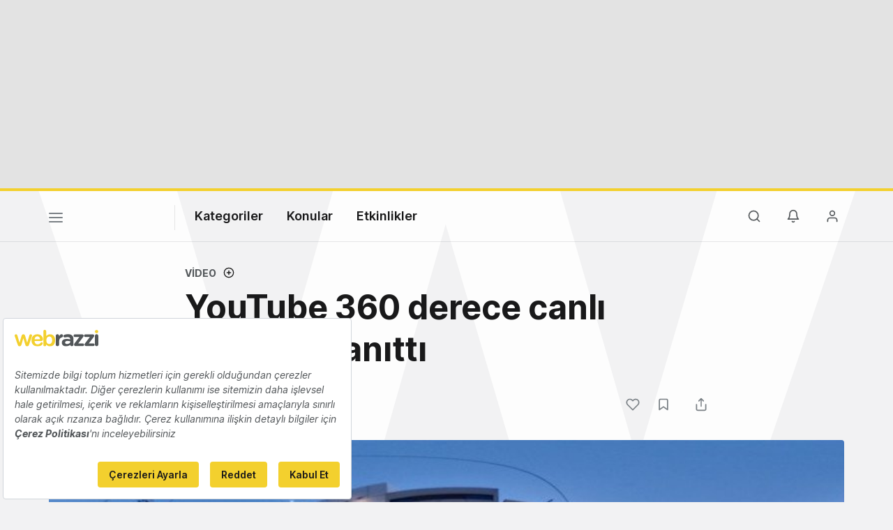

--- FILE ---
content_type: text/html; charset=UTF-8
request_url: https://webrazzi.com/2016/04/19/youtube-360-derece-canli-yayinlari-tanitti/
body_size: 16032
content:
<!doctype html>
<html lang="tr-TR" prefix="og: http://ogp.me/ns#">
<head>
            <script src=https://bundles.efilli.com/webrazzi.com.prod.js ></script>
        <meta charset="UTF-8"/>
    <meta name="viewport" content="width=device-width, initial-scale=1">
    <meta name="apple-mobile-web-app-capable" content="yes">
    <meta name="apple-touch-fullscreen" content="yes">
    <meta name="HandheldFriendly" content="True">
    <meta name="apple-itunes-app" content="app-id=435721671, app-argument=https://apps.apple.com/us/app/webrazzi/id435721671">
    <title>YouTube 360 derece canlı yayınları tanıttı - Webrazzi</title>
    <meta name="description" content="Yaklaşık bir yıl önce 360 derece videoları desteklemeye başlayan YouTube, bu özelliği canlı…" />
    <link rel="apple-touch-icon" sizes="180x180" href="/v8/apple-touch-icon.png">
    <link rel="icon" type="image/png" sizes="32x32" href="/v8/favicon-32x32.png">
    <link rel="icon" type="image/png" sizes="16x16" href="/v8/favicon-16x16.png">
    <link rel="icon" type="image/png" sizes="192x192" href="/v8/favicon-192x192.png">
    <link rel="mask-icon" href="/v8/safari-pinned-tab.svg" color="#e2bd10">
    <meta name="msapplication-TileColor" content="#ffffff">
    <meta name="theme-color" content="#ffffff">
    <meta property="og:locale" content="tr_TR"/>
    <meta property="og:type" content="website"/>
    <meta property="og:title" content="YouTube 360 derece canlı yayınları tanıttı"/>
    <meta property="og:description" content="Yaklaşık bir yıl önce 360 derece videoları desteklemeye başlayan YouTube, bu özelliği canlı…"/>
    <meta property="og:url" content="https://webrazzi.com/2016/04/19/youtube-360-derece-canli-yayinlari-tanitti/"/>
    <meta property="og:site_name" content="Webrazzi"/>
    <meta property="article:publisher" content="https://www.facebook.com/webrazzi/"/>
    <meta property="fb:app_id" content="1065800733535211"/>
                <meta property="article:tag" content="Youtube"/>
            <meta property="article:tag" content="Videostitch"/>
            <meta property="article:tag" content="Google Cardboard"/>
            <meta property="article:section" content="Video"/>
    <meta property="article:published_time" content="2016-04-19T14:24:41.000000+00:00"/>
    <meta property="article:modified_time" content="2023-02-20T16:17:50.000000+00:00"/>
    <meta property="og:updated_time" content="2023-02-20T16:17:50.000000+00:00"/>
    <meta property="og:image" content="https://cdn.webrazzi.com/uploads/2016/04/youtube-360-700x412.jpg"/>
    <meta property="og:image:secure_url" content="https://cdn.webrazzi.com/uploads/2016/04/youtube-360-700x412.jpg"/>
    <meta property="og:image:width" content="800"/>
    <meta property="og:image:height" content="440"/>
    <meta name="twitter:image" content="https://cdn.webrazzi.com/uploads/2016/04/youtube-360-700x412.jpg"/>
    <meta name="twitter:card" content="summary_large_image"/>
    <meta name="twitter:description" content="Yaklaşık bir yıl önce 360 derece videoları desteklemeye başlayan YouTube, bu özelliği canlı…"/>
    <meta name="twitter:title" content="YouTube 360 derece canlı yayınları tanıttı"/>
    <meta name="twitter:site" content="@webrazzi"/>
    <meta name="twitter:creator" content="@webrazzi"/>
    <meta name="csrf-token" content="3iCY6ClCvLqW8vNIcYUQrTsBGTu1aNkNWxTe9Hhv">
    <link rel="canonical" href="https://webrazzi.com/2016/04/19/youtube-360-derece-canli-yayinlari-tanitti/" />
            <link rel="sitemap" type="application/xml" title="Sitemap" href="https://webrazzi.com/sitemap/index.xml" />
        <link rel="dns-prefetch" href="https://securepubads.g.doubleclick.net">
        <link rel="dns-prefetch" href="https://storage.googleapis.com">
        <link rel="dns-prefetch" href="https://www.facebook.com">
        <link rel="dns-prefetch" href="https://www.googletagmanager.com">
        <link rel="dns-prefetch" href="https://connect.facebook.net">
        <link rel="manifest" href="/manifest.json">
    <script async src="https://securepubads.g.doubleclick.net/tag/js/gpt.js"></script>
    <link rel="stylesheet" href="/v8/css/build.min.css?v=2.89" />
    <link rel="stylesheet" href="/v8/css/desktop.min.css?v=1.78" media="(min-width:576px)">
        <script>
        if ('serviceWorker' in navigator) {
            window.addEventListener('load', function() {
                navigator.serviceWorker.register('/sw.js').then(
                function(registration) {},
                function(err) {
                    console.log('ServiceWorker registration failed: ', err);
                });
            });
        }
    </script>
    <script>
        window.gsc=window.gsc||function(){
            (gsc.q=gsc.q||[]).push(arguments)
        };
    </script>
    <script>
        var googletag = googletag || {};
        googletag.cmd = googletag.cmd || [];
        googletag.cmd.push(function() {
            googletag.pubads().collapseEmptyDivs();
            googletag.pubads().enableSingleRequest();
            googletag.enableServices();
        });
    </script>
    <script>window.dataLayer = window.dataLayer || [];</script>
        <script>
        var gtmData = {
            'gadwpAuthor': 'Merve Kara',
            'gadwpCategory': 'Video',
            'gadwpPublicationYear': '2016',
            'gadwpPublicationYearMonth': '201604',
            'gadwpAdvertorial': '0',
            'gadwpBrandSpeak': '0'
        };
        window.dataLayer.push(gtmData);
    </script>
    <script>
        var gtmVisitor = {'segVisitor': 'guest'};
        if (typeof window.ethereum !== 'undefined') {
            gtmVisitor.segMetaMask = 1;
        }
                window.dataLayer.push(gtmVisitor);
    </script>
    <script >(function(w,d,s,l,i){w[l]=w[l]||[];w[l].push({'gtm.start':
            new Date().getTime(),event:'gtm.js'});var f=d.getElementsByTagName(s)[0],
            j=d.createElement(s),dl=l!='dataLayer'?'&l='+l:'';j.async=true;j.src=
            'https://www.googletagmanager.com/gtm.js?id='+i+dl;f.parentNode.insertBefore(j,f);
        })(window,document,'script','dataLayer','GTM-5KQQD2');</script>
    <script src="https://nativespot.com/apijs/v1.js" async></script>
    <script>var NativeAdPub = window.NativeAdPub || [];</script>
        <script type="application/ld+json">{"@context":"http:\/\/schema.org","@type":"WebSite","url":"https:\/\/webrazzi.com","potentialAction":{"@type":"SearchAction","target":"https:\/\/webrazzi.com\/arama\/?q={search_term_string}","query-input":"required name=search_term_string"}}</script>
    <script type="application/ld+json">{"@context":"http:\/\/schema.org","@type":"Organization","sameAs":["https:\/\/www.facebook.com\/webrazzi\/","https:\/\/www.instagram.com\/webrazzi\/","https:\/\/www.linkedin.com\/company\/webrazzi\/","https:\/\/google.com\/+webrazzi","https:\/\/www.youtube.com\/webrazzi","https:\/\/twitter.com\/webrazzi"],"name":"Webrazzi","url":"https:\/\/webrazzi.com","logo":"https:\/\/webrazzi.com\/wp-content\/uploads\/2016\/11\/webrazzi-logo.png"}</script>
                            <script type="application/ld+json">{"@context":"https:\/\/schema.org","@type":"NewsArticle","url":"https:\/\/webrazzi.com\/2016\/04\/19\/youtube-360-derece-canli-yayinlari-tanitti\/","headline":"YouTube 360 derece canlı yayınları tanıttı","mainEntityOfPage":"https:\/\/webrazzi.com\/2016\/04\/19\/youtube-360-derece-canli-yayinlari-tanitti\/","datePublished":"2016-04-19T14:24:41+00:00","dateModified":"2023-02-20T16:17:50+00:00","description":"Yaklaşık bir yıl önce 360 derece videoları desteklemeye başlayan YouTube, bu özelliği canlı yayınlarla birleştiriyor. Resmi YouTube blogundan 360 derece canlı yayınları duyuran YouTube, üç boyutlu ses desteğiyle bu deneyimi bir adım ileri götürüyor.\r\n\r\nÖzellikler, dünya çapında milyonlarca kişi tarafından takip edilen müzik, konser, gösteri ve festival gibi etkinlikleri olduğu yerde göremeyen çoğunluğu hedefliyor. YouTube'un 360 derece canlı yayınının ilk…","articleSection":"Video","articleBody":"Yaklaşık bir yıl önce 360 derece videoları desteklemeye başlayan YouTube, bu özelliği canlı yayınlarla birleştiriyor. Resmi YouTube blogundan 360 derece canlı yayınları duyuran YouTube, üç boyutlu ses desteğiyle bu deneyimi bir adım ileri götürüyor.\r\n\r\nÖzellikler, dünya çapında milyonlarca kişi tarafından takip edilen müzik, konser, gösteri ve festival gibi etkinlikleri olduğu yerde göremeyen çoğunluğu hedefliyor. YouTube'un 360 derece canlı yayınının ilk…","wordCount":233,"timeRequired":"PT2M","author":{"@type":"Person","name":"Merve Kara"},"publisher":{"@type":"Organization","name":"Webrazzi","logo":{"@type":"ImageObject","url":"https:\/\/cdn.webrazzi.com\/uploads\/2014\/05\/webrazzi-logo.png","width":220,"height":55}},"thumbnailUrl":"https:\/\/cdn.webrazzi.com\/uploads\/2016\/04\/youtube-360-700x412.jpg","image":{"@type":"ImageObject","url":"https:\/\/cdn.webrazzi.com\/uploads\/2016\/04\/youtube-360-700x412.jpg","width":800,"height":440}}</script>
                    
    <script>
        window.lazySizesConfig = window.lazySizesConfig || {};
        if (navigator.onLine !== true) {
            window.lazySizesConfig.init = false;
        }
    </script>
    <script async src="/v8/js/libs/jquery.lazy.min.js"></script>
    <script>
      (function (m, c, g, connect) {
        var s = m.createElement(c);
        s.type = g;
        s.async = true;
        s.src = connect;
        m.getElementsByTagName('head')[0].appendChild(s);

        s.onload = function () {
          window.dataroid.init(
            '61c3dc3a-acad-11ef-a8d6-a1872eecfa53',
            'https://api.dataroid.com',
            '1.0.0',
            'webrazzi',
            {
              AutoCapture: {
                APM: {
                  enabled: true,
                },
                ComponentInteraction: {
                  enabled: true,
                  sensitiveViewLabelList: [
                    '/order/ticket/invoice/',
                    '/order/ticket/payment/',
                    '/order/jobs/invoice/',
                    '/order/jobs/payment/',
                    '/order/membership/invoice/',
                    '/order/membership/payment/',
                    '/order/report/invoice/',
                    '/order/report/payment/'
                  ]
                }
              }
            }
          );
                    window.dataroid.clearUserProfile();
                };
      })(
        document,
        'script',
        'text/javascript',
        'https://cdn.dataroid.com/sdk/web/dataroid-websdk.js'
      );
</script>
</head>
<body class="year20 light post-single postid-149798">
    <!-- Google Tag Manager (noscript) -->
<noscript><iframe src="https://www.googletagmanager.com/ns.html?id=GTM-5KQQD2" height="0" width="0" style="display:none;visibility:hidden"></iframe></noscript>
<!-- End Google Tag Manager (noscript) -->
                                            <div id="dfp_ads_69822a75aeda870"  class="dfp-banner dfp-masthead aad-u-tr-desktop-single_top_1" data-slot="/190839790/Webrazzi_Masthead_Web_1" data-sizes="[970,250]"></div>
            
                    <div class="w-bg"></div>
<div id="fakeHeader"></div>
<div id="header" class="header-main ">

    <!-- default header start -->
    <section class="header">
        <!-- default header -->
        <div class="container">
            <div class="row">
                <div class="col-5 col-md-9">
                                        <button class="nav-toggle" aria-label="Menü">
                        <span></span>
                        <span></span>
                        <span></span>
                    </button>
                                                                <a href="https://webrazzi.com" aria-label="Logo" class="logo"><img class="logo" src="/v8/webrazzi-logo.svg" alt="Webrazzi Logo" style="visibility: hidden;" /></a>
                                        <i class="delimiter"></i>
                                                                <ul class="main-menu">
                            <li>
                                <a href="#">Kategoriler</a>
                                <ul>
                                    <li><a href="https://webrazzi.com/haberler/">Haberler</a></li>
                                    <li><a href="https://webrazzi.com/videolar/">Videolar</a></li>
                                    <li><a href="https://webrazzi.com/galeriler/">Galeriler</a></li>
                                                                        <li class="strong-link"><a href="https://webrazzi.com/insights/yazilar/"><span class="sl strong-link-insights"></span><span class="strong-link-info">Insights içeriklerine göz atın.</span></a></li>
                                    <li class="strong-link"><a href="https://webrazzi.com/insights/raporlar/"><span class="sl strong-link-reports"></span><span class="strong-link-info">Webrazzi raporlarını inceleyin.</span></a></li>
                                                                    </ul>
                            </li>
                            <li>
                                <a href="#">Konular</a>
                                                                <ul>
                                                                        <li><a href="https://webrazzi.com/kategori/dijital/">Dijital</a></li>
                                                                        <li><a href="https://webrazzi.com/kategori/e-ticaret/">E-Ticaret</a></li>
                                                                        <li><a href="https://webrazzi.com/kategori/girisimler/">Girişim</a></li>
                                                                        <li><a href="https://webrazzi.com/kategori/mobil/">Mobil</a></li>
                                                                        <li><a href="https://webrazzi.com/kategori/teknoloji/">Teknoloji</a></li>
                                                                        <li><a href="https://webrazzi.com/kategori/yapay-zeka/">Yapay Zeka</a></li>
                                                                        <li><a href="https://webrazzi.com/kategori/yatirim/">Yatırım</a></li>
                                                                        <li><a href="https://webrazzi.com/kategori/web3/">Web3</a></li>
                                                                    </ul>
                                                            </li>
                                                        <li>
                                <a href="#">Etkinlikler</a>
                                <ul>
                                                                        <li><a href="https://webrazzi.com/etkinlik/2026/ai/">Webrazzi AI 2026</a></li>
                                                                                                            <li><a href="https://webrazzi.com/etkinlik/2026/new-hr-summit/">New HR Summit 2026</a></li>
                                                                        <li><a href="https://tech.eu/event/2026/summit-london/?utm_source=webrazzi&utm_medium=etkinlik_menu&utm_campaign=techeu_summit" target="_blank">Tech.eu Summit London</a></li>
                                                                                                            <li><a href="https://webrazzi.com/etkinlik/2026/summit/">Webrazzi Summit 2026</a></li>
                                                                                                            <li><a href="https://webrazzi.com/etkinlik/2026/fintech/">Webrazzi Fintech 2026</a></li>
                                                                                                            <li><a href="https://webrazzi.com/etkinlik/" style="font-weight: 600;">Tüm Etkinlikler</a></li>
                                </ul>
                            </li>
                                                        
                            
                        </ul>
                                                        </div>
                <div class="col-7 col-md-3 text-right">
                                        <ul class="right-menu">
                                                <li><a class="btn-search-menu"><i class="icon-md icon-search"></i></a></li>
                                                                        <li class="rm-n-h">
                            <a class="toggle-sn unb-count" data-target="notification-open">
                                <i class="icon-md icon-notifications black"></i>
                            </a>
                            <ul class="sub-nav-notifications">
                                <li>
                                    <div class="row"><div class="col-6"><span class="sb-title">BİLDİRİMLERİM</span></div><div class="col-6" style="padding-left: 0;"></div></div>
                                    <ul id="notificationDropList" class="scroll-thin" data-redirect="https://webrazzi.com/hesap/bildirimlerim/git/%id%/" data-auth="guest" ></ul>
                                                                    </li>
                            </ul>
                        </li>
                        <li>
                                                            <a class="toggle-sn" data-target="user-login-open">
                                    <i class="icon-md icon-member black"></i>
                                </a>
                                <ul class="sub-nav-login">
                                    <li>
                                        <span class="sn-login">Gündemi yakalayın, etkinlikleri takip edin, özel içeriklere ulaşın!</span>
                                        <div class="row">
                                            <div class="col-6">
                                                <a href="https://webrazzi.com/login/" class="btn btn-block text-center btn-primary">Giriş yap</a>
                                            </div>
                                            <div class="col-6">
                                                <a href="https://webrazzi.com/uyelik/ucretsiz/" class="btn btn-block text-center btn-pale">Kayıt ol</a>
                                            </div>
                                        </div>
                                    </li>
                                </ul>
                                                    </li>
                    </ul>
                </div>
            </div>
        </div>

            </section>
    <!-- default header end -->
        <!-- full page navigation start -->
    <div class="full-navigation">
        <div class="w-bg" style="margin-top:-40px; min-height: 100vh;"></div>
        <!-- fp nav start -->
        <div class="container full-page-navigation">
            <div class="d-md-none"></div>
            <div class="row flex-reverse">
                <div class="col-12 col-md-8">
                    <div class="d-md-none">
                        <div class="fp-search-fake">
                            <span class="icon-sm icon-search"></span> Webrazzi’de arayın...
                        </div>
                    </div>
                    <ul class="fp-navigation">
                        <li>
                            <a href="#">Kategoriler</a>
                            <ul>
                                <li><a href="https://webrazzi.com/haberler/"><span>Haberler</span></a></li>
                                                                <li class="hfm"><a href="https://webrazzi.com/insights/"><span class="rt-star">Webrazzi Insights</span></a></li>
                                <li class="hfd"><a href="https://webrazzi.com/insights/yazilar/"><span class="rt-star">Webrazzi Insights</span></a></li>
                                                                <li><a href="https://webrazzi.com/videolar/"><span>Videolar</span></a></li>
                                <li><a href="https://webrazzi.com/galeriler/"><span>Galeriler</span></a></li>
                                                                <li><a href="https://webrazzi.com/insights/raporlar/"><span>Raporlar</span></a></li>
                                                            </ul>
                        </li>
                        <li class="fp-sub-mobile">
                            <a class="fb-sm-cats">Konular<span class="icon-sm icon-chevron-right"></span></a>
                                                        <ul>
                                                                    <li><a href="https://webrazzi.com/kategori/dijital/">Dijital</a></li>
                                                                    <li><a href="https://webrazzi.com/kategori/e-ticaret/">E-Ticaret</a></li>
                                                                    <li><a href="https://webrazzi.com/kategori/girisimler/">Girişim</a></li>
                                                                    <li><a href="https://webrazzi.com/kategori/mobil/">Mobil</a></li>
                                                                    <li><a href="https://webrazzi.com/kategori/teknoloji/">Teknoloji</a></li>
                                                                    <li><a href="https://webrazzi.com/kategori/yapay-zeka/">Yapay Zeka</a></li>
                                                                    <li><a href="https://webrazzi.com/kategori/yatirim/">Yatırım</a></li>
                                                                    <li><a href="https://webrazzi.com/kategori/web3/">Web3</a></li>
                                                            </ul>
                                                    </li>
                                                    <li class="fp-sub-mobile">
                                <a class="fb-sm-cats">Etkinlikler<span class="icon-sm icon-chevron-right"></span></a>
                                <ul>
                                                                                                            <li><a href="https://webrazzi.com/etkinlik/2026/ai/" >Webrazzi AI 2026</a></li>
                                                                                                                                                <li><a href="https://webrazzi.com/etkinlik/2026/new-hr-summit/" >New HR Summit 2026</a></li>
                                                                                                                                                <li><a href="https://webrazzi.com/etkinlik/2026/summit/" >Webrazzi Summit 2026</a></li>
                                                                                                                                                <li><a href="https://webrazzi.com/etkinlik/2026/fintech/" >Webrazzi Fintech 2026</a></li>
                                                                                                            <li><a href="https://tech.eu/event/2026/summit-london/?utm_source=webrazzi&utm_medium=etkinlik_menu&utm_campaign=techeu_summit" target="_blank">Tech.eu Summit London</a></li>
                                    <li><a href="https://webrazzi.com/etkinlik/" style="font-weight: 600;">Tüm Etkinlikler</a></li>
                                </ul>
                            </li>
                                                <li>
                            <a>Webrazzi</a>
                            <ul class="fp-ma-links">
                                <li class="hide-om"><a href="https://webrazzi.com/hakkimizda/">Hakkında</a></li>
                                <li class="hide-om"><a href="https://webrazzi.com/yazarlar/">Yazarlar</a></li>

                                <li class="hide-om"><a href="https://webrazzi.com/iletisim/">İletişim</a></li>
                                <li class="divider"></li>
                                                                    <li><a href="https://webrazzi.com/odul/">Ödüller</a></li>
                                    
                                                                <li><a href="https://webrazzi.com/girisim-formu/">Girişiminizi Tanıtın</a></li>
                                <li><a href="https://webrazzi.com/reklam/">Reklam</a></li>
                            </ul>
                        </li>
                    </ul>
                </div>
                <div class="col-12 col-md-4 fp-sr-body">

                    <div class="fp-scroll-right scroll-thin">

                                                <div class="card card-default mg-b-20">
                            <div class="row">
                            <div class="col-12 col-md-12 mg-b-10 f-size-r-14-16">Gündemi yakalayın, etkinlikleri takip edin, özel içeriklere ulaşın!</div>
                            <div class="col-6 col-md-5"><a href="https://webrazzi.com/login/" class="btn btn-sm-block btn-primary">Giriş yap</a></div>
                            <div class="col-6 col-md-5"><a href="https://webrazzi.com/uyelik/ucretsiz/" class="btn btn-sm-block btn-pale">Kayıt ol</a></div>
                            </div>
                        </div>
                        
                                                <a href="https://webrazzi.com/insights/" class="card card-default mg-b-20">
                            <span class="w-badge w-b-25 wb-insights mg-b-10"></span>
                            Webrazzi Insights kapsamlı içerikleri ve raporlarıyla içgörü yaratıyor, stratejilere yön veriyor.
                        </a>
                        <a href="https://webrazzi.com/insights/raporlar/" class="card card-default mg-b-20">
                            <span class="w-badge w-b-25 wb-reports mg-b-10"></span>
                            Webrazzi Raporlar kapsamlı içerikleri ve derinlemesine araştırma raporlarıyla öne çıkıyor.
                        </a>
                                                <a href="https://webrazzi.com/etkinlik/" class="card card-default mg-b-20">
                            <span class="w-badge w-b-25 wb-events"></span>
                        </a>
                        
                    </div>

                </div>
            </div>
        </div>
        <!-- fp nav end -->
        <!-- fp search start -->
        <div class="container full-page-search">
            <div class="row">
                <div class="col-12 col-md-7 fp-full-fix">
                    <div class="big-search">
                        <form action="https://webrazzi.com/arama/" id="siteSearchForm" method="get">
                        <input type="text" name="q" class="search-big-input" data-suggest="https://webrazzi.com/api/v2/posts/search/suggest" id="searchBig" tabindex="0" placeholder="Webrazzi’de arayın..." />
                        </form>
                    </div>
                    <div class="fp-search-recent-posts">
                        <div class="fp-sr-p-title">SON EKLENENLER</div>
                        <ul class="scroll-thin">
                                                                                                <li><a href="https://webrazzi.com/2026/02/03/metinle-muzik-uretimine-odaklanan-yapay-zeka-araci-drumics/">Metinle müzik üretimine odaklanan yapay zeka aracı: Drumics</a></li>
                                                                    <li><a href="https://webrazzi.com/2026/02/03/it-hizmetleri-alaninda-faaliyet-gosteren-shield-100-milyon-dolar-yatirim-aldi/">IT hizmetleri alanında faaliyet gösteren Shield, 100 milyon dolar yatırım aldı</a></li>
                                                                    <li><a href="https://webrazzi.com/2026/02/03/gorsel-verileri-goruntu-isleme-projelerine-donusturen-yapay-zeka-girisimi-roboflow/">Görsel verileri görüntü işleme projelerine dönüştüren yapay zeka girişimi: Roboflow</a></li>
                                                                    <li><a href="https://webrazzi.com/2026/02/03/mozilla-firefoxta-yapay-zeka-ozelliklerini-tamamen-kapatma-secenegi-sunmaya-hazirlaniyor/">Mozilla, Firefox&#039;ta yapay zeka özelliklerini tamamen kapatma seçeneği sunmaya hazırlanıyor</a></li>
                                                                    <li><a href="https://webrazzi.com/2026/02/03/yapay-zeka-girisimi-linq-20-milyon-dolar-yatirim-aldi/">Yapay zeka girişimi Linq, 20 milyon dolar yatırım aldı</a></li>
                                                                                    </ul>
                        <a href="https://webrazzi.com/etkinlik/?utm_source=webrazzi&utm_medium=search&utm_campaign=buton" class="btn btn-primary p-x-40">Webrazzi 2026 Etkinliklerini Keşfedin</a>
                    </div>
                </div>
            </div>
        </div>
        <!-- fp search end -->
    </div>
    <!-- full page navigation end -->

    <a href="https://webrazzi.com/etkinlik/?utm_source=webrazzi&utm_medium=search&utm_campaign=buton" class="btn btn-primary p-x-40 searchMobileButton">Webrazzi 2026 Etkinliklerini Keşfedin</a>

    <!-- only mobile newsletter -->
    <div class="fp-newsletter">
        <div class="row">
            <div class="col-7 f-size-r-14-16">
                Webrazzi Bülten ile teknoloji dünyasının nabzını tutun.
            </div>
            <div class="col-5">
                <a href="https://webrazzi.com/webrazzi-eposta-abonelik/" class="btn btn-gray btn-block text-center">Abone Ol</a>
            </div>
        </div>
    </div>
    <!-- only mobile newsletter end -->

    <!-- ui settings start -->
    <div class="ui-options-nav">
        <div class="container">
            <div class="row">
                <div class="col-12 col-md-7">
                                                                
                                                            <span class="btn-switch-ui btn-switch-mode theme-light"><span>Koyu tema</span><button class="btn-switch "></button></span>
                </div>
                <div class="col-12 col-md-5 text-right">
                    <ul class="nav-socials">
                        <li class="s-twitter"><a href="https://x.com/webrazzi" target="_blank" aria-label="X">
                          <svg width="28" height="28" fill="#7b8085" viewBox="0 0 256 256"><path d="M214.75,211.71l-62.6-98.38,61.77-67.95a8,8,0,0,0-11.84-10.76L143.24,99.34,102.75,35.71A8,8,0,0,0,96,32H48a8,8,0,0,0-6.75,12.3l62.6,98.37-61.77,68a8,8,0,1,0,11.84,10.76l58.84-64.72,40.49,63.63A8,8,0,0,0,160,224h48a8,8,0,0,0,6.75-12.29ZM164.39,208,62.57,48h29L193.43,208Z"></path></svg></a>
                        </li>
                        
                        <li class="s-linkedin"><a href="https://www.linkedin.com/company/webrazzi/" aria-label="LinkedIn">
                          <svg width="28" height="28" fill="#7b8085" viewBox="0 0 256 256"><path d="M216,24H40A16,16,0,0,0,24,40V216a16,16,0,0,0,16,16H216a16,16,0,0,0,16-16V40A16,16,0,0,0,216,24Zm0,192H40V40H216V216ZM96,112v64a8,8,0,0,1-16,0V112a8,8,0,0,1,16,0Zm88,28v36a8,8,0,0,1-16,0V140a20,20,0,0,0-40,0v36a8,8,0,0,1-16,0V112a8,8,0,0,1,15.79-1.78A36,36,0,0,1,184,140ZM100,84A12,12,0,1,1,88,72,12,12,0,0,1,100,84Z"></path></svg></a>
                        </li>

                        <li class="s-youtube"><a href="https://www.youtube.com/@webrazzi" aria-label="YouTube">
                          <svg width="28" height="28" fill="#7b8085" viewBox="0 0 256 256"><path d="M164.44,121.34l-48-32A8,8,0,0,0,104,96v64a8,8,0,0,0,12.44,6.66l48-32a8,8,0,0,0,0-13.32ZM120,145.05V111l25.58,17ZM234.33,69.52a24,24,0,0,0-14.49-16.4C185.56,39.88,131,40,128,40s-57.56-.12-91.84,13.12a24,24,0,0,0-14.49,16.4C19.08,79.5,16,97.74,16,128s3.08,48.5,5.67,58.48a24,24,0,0,0,14.49,16.41C69,215.56,120.4,216,127.34,216h1.32c6.94,0,58.37-.44,91.18-13.11a24,24,0,0,0,14.49-16.41c2.59-10,5.67-28.22,5.67-58.48S236.92,79.5,234.33,69.52Zm-15.49,113a8,8,0,0,1-4.77,5.49c-31.65,12.22-85.48,12-86,12H128c-.54,0-54.33.2-86-12a8,8,0,0,1-4.77-5.49C34.8,173.39,32,156.57,32,128s2.8-45.39,5.16-54.47A8,8,0,0,1,41.93,68c30.52-11.79,81.66-12,85.85-12h.27c.54,0,54.38-.18,86,12a8,8,0,0,1,4.77,5.49C221.2,82.61,224,99.43,224,128S221.2,173.39,218.84,182.47Z"></path></svg></a>
                        </li>

                        <li class="s-instagram"><a href="https://www.instagram.com/webrazzi/" aria-label="Instagram">
                          <svg width="28" height="28" fill="#7b8085" viewBox="0 0 256 256"><path d="M128,80a48,48,0,1,0,48,48A48.05,48.05,0,0,0,128,80Zm0,80a32,32,0,1,1,32-32A32,32,0,0,1,128,160ZM176,24H80A56.06,56.06,0,0,0,24,80v96a56.06,56.06,0,0,0,56,56h96a56.06,56.06,0,0,0,56-56V80A56.06,56.06,0,0,0,176,24Zm40,152a40,40,0,0,1-40,40H80a40,40,0,0,1-40-40V80A40,40,0,0,1,80,40h96a40,40,0,0,1,40,40ZM192,76a12,12,0,1,1-12-12A12,12,0,0,1,192,76Z"></path></svg></a>
                        </li>

                        <li class="s-bluesky"><a href="https://bsky.app/profile/webrazzi.com" target="_blank" aria-label="Bluesky">
                          <svg viewBox="118.5579 76.927 224.0018 185.174" width="28" height="28" fill="#7b8085" style="transform:scale(0.92)"><path d="M 335.258 87.407 C 331.558 82.627 324.398 76.927 311.558 76.927 C 294.708 76.927 273.098 88.207 253.748 107.087 C 248.215 112.449 243.135 118.259 238.558 124.457 L 243.848 129.492 C 243.848 123.333 228.167 121.422 222.834 124.501 C 220.359 125.93 216.38 125.46 216.38 128.319 L 227.007 129.863 C 222.443 123.666 212.926 112.451 207.408 107.087 C 188.048 88.207 166.438 76.927 149.558 76.927 C 136.718 76.927 129.558 82.627 125.858 87.407 C 119.038 96.177 113.678 111.487 125.648 158.607 C 131.698 182.437 145.158 191.607 156.278 195.027 C 138.516 223.867 158.637 261.12 192.494 262.082 C 207.775 262.516 222.186 254.987 230.558 242.197 C 249.108 270.537 291.381 268.168 306.649 237.933 C 313.54 224.288 312.854 208.043 304.838 195.027 C 315.958 191.627 329.408 182.437 335.468 158.607 C 342.188 132.167 347.408 103.027 335.258 87.407 Z M 194.558 244.927 C 172.914 244.547 159.798 220.88 170.949 202.326 C 175.369 194.97 182.907 190.035 191.418 188.927 C 197.551 188.365 200.776 181.376 197.224 176.345 C 195.512 173.922 192.6 172.644 189.658 173.027 C 182.179 173.829 175.035 176.55 168.918 180.927 C 160.488 181.017 146.918 177.357 141.158 154.667 C 138.278 143.317 129.558 108.787 138.498 97.227 C 139.928 95.387 142.648 92.927 149.558 92.927 C 176.828 92.927 222.558 137.807 222.558 164.597 L 222.558 216.927 C 222.558 232.391 210.022 244.927 194.558 244.927 Z M 319.958 154.667 C 314.188 177.357 300.628 181.007 292.188 180.927 C 286.077 176.531 278.932 173.792 271.448 172.977 C 265.341 172.183 260.665 178.298 263.031 183.984 C 264.171 186.723 266.733 188.606 269.688 188.877 C 291.202 191.202 302.131 215.944 289.361 233.413 C 276.59 250.882 249.698 247.976 240.955 228.182 C 239.388 224.636 238.572 220.804 238.558 216.927 L 238.558 164.597 C 238.558 137.807 284.248 92.927 311.558 92.927 C 318.508 92.927 321.218 95.387 322.658 97.227 C 331.608 108.787 322.838 143.317 319.958 154.667 Z"/></svg></a>
                        </li>

                        <li class="s-facebook"><a href="https://www.facebook.com/webrazzi/" target="_blank" aria-label="Facebook">
                          <svg width="28" height="28" fill="#7b8085" viewBox="0 0 256 256"><path d="M128,24A104,104,0,1,0,232,128,104.11,104.11,0,0,0,128,24Zm8,191.63V152h24a8,8,0,0,0,0-16H136V112a16,16,0,0,1,16-16h16a8,8,0,0,0,0-16H152a32,32,0,0,0-32,32v24H96a8,8,0,0,0,0,16h24v63.63a88,88,0,1,1,16,0Z"></path></svg></a>
                        </li>

                        <li class="s-rss"><a href="https://webrazzi.com/feed/" aria-label="RSS Feed">
                          <svg width="28" height="28" fill="#7b8085" viewBox="0 0 256 256"><path d="M224,192a8,8,0,0,1-16,0c0-79.4-64.6-144-144-144a8,8,0,0,1,0-16C152.22,32,224,103.78,224,192ZM64,104a8,8,0,0,0,0,16,72.08,72.08,0,0,1,72,72,8,8,0,0,0,16,0A88.1,88.1,0,0,0,64,104Zm4,72a12,12,0,1,0,12,12A12,12,0,0,0,68,176Z"></path></svg></a>
                        </li>
                    </ul>
                </div>
            </div>
        </div>
    </div>
    <!-- ui settings end -->
    </div>

<div class="fp-search-insights">
    <div class="fp-si-main">
        <div class="w-badge bg-center wb-insights-dark w-b-25 mg-b-20"></div>
        <div class="search-insights-muted mg-b-20">
            Insights kapsamlı içerikleri ve raporlarıyla içgörü yaratıyor, stratejilere yön veriyor. Popüler Insights içeriklerine göz atın.
        </div>
        <ul class="scroll-dark-default">
                        <li><a href="https://webrazzi.com/2025/11/24/yapay-zeka-caginda-kazanan-meslekler-hangi-uzmanliklara-talep-artti/">Yapay zeka çağında kazanan meslekler: Hangi uzmanlıklara talep arttı?</a></li>
                        <li><a href="https://webrazzi.com/2025/10/09/yapay-zeka-is-sureclerini-nasil-donusturuyor/">Yapay zeka iş süreçlerini nasıl dönüştürüyor?</a></li>
                        <li><a href="https://webrazzi.com/2025/09/16/yapay-zekanin-yazilim-gelistirme-pazarina-etkisi/">Yapay zekanın yazılım geliştirme pazarına etkisi</a></li>
                        <li><a href="https://webrazzi.com/2025/08/18/yapay-zekanin-egitim-sektorune-etkisi-global-trendler-firsatlar-ve-endiseler/">Yapay zekanın eğitim sektörüne etkisi: Global trendler, fırsatlar ve endişeler</a></li>
                        <li><a href="https://webrazzi.com/2025/07/11/avrupa-turkiye-teknoloji-ve-yatirim-raporu-2025-in-ilk-yarisinda-one-cikanlar/">Avrupa &amp; Türkiye Teknoloji ve Yatırım Raporu: 2025&#039;in İlk Yarısında Öne Çıkanlar</a></li>
                    </ul>
        <div class="search-insights-muted mg-b-20">
            Son teknolojinin etkilerini Webrazzi merceğiyle inceleyin, detayları görün, güçlü stratejiler yaratın. Özel makaleler ve raporlara erişmek için hemen harekete geçin.
        </div>
        <div class="mg-b-20">
            <a href="https://webrazzi.com/insights/" class="btn btn-secondary p-x-40">Avantajları ve Paketleri İnceleyin</a>
        </div>
        <div class="search-insights-footer">
            Şirketinizin Insights erişimi var mı? <a href="https://webrazzi.com/uyelik/sirketim/">Kontrol Et</a>
        </div>
    </div>
</div>
                <div id="wrapper">
                <div>
        <div class="container single-post " data-id="149798">

    <article itemtype="http://schema.org/Article" class="">
        <!-- post head start -->
        <div class="row">
            <div class="offset-md-2 col-md-8">
                <div class="row">
                    <div class="col-6">
                        <div class="single-post-category">
                                                        <a href="https://webrazzi.com/kategori/girisimler/video/" title="Video">Video</a>
                                                        <button type="button" class="btn btn-follow-content " data-action="https://webrazzi.com/api/v2/account/settings/following/save" data-type="category" data-id="39">
                                <span class="content-follow-btn"><i class="icon-sm icon-follow icon-d-inline"></i></span>
                                <span class="content-followed-btn"><i class="icon-sm icon-check-green icon-d-inline"></i></span>
                                <span class="content-followed-btn-hover"><i class="icon-sm icon-unfollow icon-d-inline"></i></span>
                            </button>
                                                                                </div>
                    </div>
                    <div class="col-6 text-r">
                                                                                                                    </div>
                </div>
                <h1 class="single-post-title">YouTube 360 derece canlı yayınları tanıttı</h1>
                                <div class="row">
                                            <div class="col-8 col-md-5">
                            <a href="https://webrazzi.com/profil/merve/" class="single-post-meta">
                                <span class="single-post-avatar">
                                    <span class="avatar size-default"><span style="background-image: url(/v8/noavatar.jpeg);"></span></span>
                                </span>
                                <span class="single-post-meta-text">
                                    <strong>Merve Kara</strong>
                                    <span class="sp-date">19 Nisan 2016</span>
                                </span>
                            </a>
                        </div>
                                        <div class="col-4 col-md-7 post-meta-actions">
    <div class="post-actions">
        <a title="Beğen" data-id="149798" class="btn-post-like ">
            <i class="icon-md"></i><span></span>
        </a>
                <a title="Koleksiyona Ekle" data-id="149798" data-target="#ajaxModal" class="btn-post-collection ">
            <i class="icon-md"></i><span></span>
        </a>
            </div>
    <div class="post-sharing">
        <a data-id="149798" class="btn-post-share">
            <i class="icon-md icon-share"></i>
        </a>
        <!-- share popup -->
        <div class="share-drop-up">
            <div class="share-drop-up-wrapper">
                <div class="sd-head">Paylaş</div>
                <div class="share-targets">
                    <a href="https://www.facebook.com/sharer.php?u=https%3A%2F%2Fwebrazzi.com%2F2016%2F04%2F19%2Fyoutube-360-derece-canli-yayinlari-tanitti%2F" target="_blank">
                        <i class="icon-md icon-g-facebook"></i> Facebook
                    </a>
                    <a href="https://x.com/intent/tweet?text=YouTube+360+derece+canl%C4%B1+yay%C4%B1nlar%C4%B1+tan%C4%B1tt%C4%B1&amp;url=https%3A%2F%2Fwebrazzi.com%2F2016%2F04%2F19%2Fyoutube-360-derece-canli-yayinlari-tanitti%2F&amp;via=webrazzi" target="_blank">
                        <i class="icon-md icon-g-twitter"></i> Twitter
                    </a>
                    <a href="https://www.linkedin.com/cws/share?url=https://webrazzi.com/2016/04/19/youtube-360-derece-canli-yayinlari-tanitti/" target="_blank">
                        <i class="icon-md icon-g-linkedin"></i> Linkedin
                    </a>
                </div>
            </div>
        </div>
        <!-- share popup end -->
    </div>
</div>
                    <!-- Mobil uygulamadaki webview'e eklenen player iconu için -->
                                    </div>
            </div>
        </div>
        <!-- post head end -->

        <!-- post image start -->
                    <div class="single-post-image">
                <img src="https://cdn.webrazzi.com/uploads/2021/03/w-lazy-load-951.jpg" class="lazyload" alt="YouTube 360 derece canlı yayınları tanıttı" data-src="https://cdn.webrazzi.com/uploads/2016/04/youtube-360-700x412.jpg" data-sizes="auto" data-srcset="https://cdn.webrazzi.com/uploads/2016/04/youtube-360-700x412.jpg 800w, https://cdn.webrazzi.com/uploads/2016/04/youtube-360-700x412_48x27.jpg 48w, https://cdn.webrazzi.com/uploads/2016/04/youtube-360-700x412_240x135.jpg 240w, https://cdn.webrazzi.com/uploads/2016/04/youtube-360-700x412_400x225.jpg 400w, https://cdn.webrazzi.com/uploads/2016/04/youtube-360-700x412_800x450.jpg 800w" />
            </div>
                <!-- post image end -->

        <!-- post body start -->
        <div class="single-post-body">
            <div class="row">

                <div class="col-12 col-md-2 single-post-sidebar">
    <div class="sticky-sidebar">
        <div class="sticky-sidebar-item">
            <div class="share-m-title">Paylaş</div>
                        <div class="post-actions">
                <a title="Beğen" data-id="149798" class="btn-post-like ">
                    <i class="icon-md"></i><span></span>
                </a>
                <a title="Koleksiyona Ekle" data-id="149798" data-target="#ajaxModal" class="btn-post-collection ">
                    <i class="icon-md"></i><span></span>
                </a>
                            </div>
            <div class="post-sharing">
                <a href="https://www.facebook.com/sharer.php?u=https%3A%2F%2Fwebrazzi.com%2F2016%2F04%2F19%2Fyoutube-360-derece-canli-yayinlari-tanitti%2F" target="_blank" title="Facebook&#039;ta paylaş" class="share-social"><i class="icon-md icon-g-facebook"></i></a>
                <a href="https://x.com/intent/tweet?text=YouTube+360+derece+canl%C4%B1+yay%C4%B1nlar%C4%B1+tan%C4%B1tt%C4%B1&amp;url=https%3A%2F%2Fwebrazzi.com%2F2016%2F04%2F19%2Fyoutube-360-derece-canli-yayinlari-tanitti%2F&amp;via=webrazzi" target="_blank" title="Twitter&#039;da paylaş." class="share-social"><i class="icon-md icon-g-twitter"></i></a>
                <a href="https://www.linkedin.com/cws/share?url=https://webrazzi.com/2016/04/19/youtube-360-derece-canli-yayinlari-tanitti/" target="_blank" class="share-social" title="Linkedin&#039;de paylaş."><i class="icon-md icon-g-linkedin"></i></a>
                <a href="whatsapp://send?text=https://webrazzi.com/2016/04/19/youtube-360-derece-canli-yayinlari-tanitti/" target="_blank" class="share-social hfd" title="Whatsapp&#039;ta paylaş."><i class="icon-md icon-g-whatsapp"></i></a>
                <div class="dropdown dropright no-drop-icon">
                    <i class="icon-md icon-three-dots dropdown-toggle" data-toggle="dropdown" aria-haspopup="true" aria-expanded="false"></i>
                    <div class="dropdown-menu" aria-labelledby="dropdownMenuButton">
                        <a class="dropdown-item" title="E-posta gönder" href="/cdn-cgi/l/email-protection#[base64]">E-posta gönder</a>
                        <a class="dropdown-item copy-clipboard" data-content="https://webrazzi.com/2016/04/19/youtube-360-derece-canli-yayinlari-tanitti/" title="Bağlantıyı kopyala">Bağlantıyı kopyala</a>
                    </div>
                </div>
            </div>
        </div>
    </div>
</div>

                <div class="col-12 col-md-8">

                    
                    <!-- content start -->
                    <div class="single-post-content">
                        <p>Yaklaşık bir yıl önce 360 derece videoları desteklemeye başlayan <a  href="https://webrazzi.com/etiket/youtube/">YouTube</a>, bu özelliği canlı yayınlarla <a href="https://webrazzi.com/2016/02/03/youtube-canli-360-derece-video-yayini-ozelligi-uzerinde-calisiyor/">birleştiriyor</a>. Resmi YouTube <a href="https://youtube.googleblog.com/2016/04/one-step-closer-to-reality-introducing.html">blogundan</a> 360 derece canlı yayınları duyuran YouTube, üç boyutlu ses desteğiyle bu deneyimi bir adım ileri götürüyor.</p>
<p>Özellikler, dünya çapında milyonlarca kişi tarafından takip edilen müzik, konser, gösteri ve festival gibi etkinlikleri olduğu yerde göremeyen çoğunluğu hedefliyor. YouTube'un 360 derece canlı yayınının ilk kez önümüzdeki hafta sonu meşhur Coachella festivalinde kullanması bu nedenle tesadüf değil.</p>
<p>360 derece canlı yayının sadece bu tip etkinliklere özel olduğunu düşünmemek gerekiyor bu, Google için fazla elitist olurdu. Daha önce <a href="https://webrazzi.com/2015/06/09/google-sanal-gerceklik-youtube/">incelediğimiz</a> gibi Google'ın 360 derece videolarında erişim en önemli prensiplerinden biri.</p>
<p>YouTube 360 derece canlı yayınları için kısa bir süre önce canlı yayın özellikli <a href="https://webrazzi.com/2016/04/07/videostitch-canli-yayin-ozellikli-vr-kamerasi-orah-4iyi-tanitti/">VR kamerasını tanıtan</a> Aksel Piran'ın girişimi <strong><a  href="https://webrazzi.com/etiket/videostitch/">VideoStitch</a></strong> ve Two Big Ears ile birlikte çalışıyor. Buna ek olarak New York'tan Berlin ve Londra'ya farklı şehirlerdeki <a href="https://www.youtube.com/yt/space/">YouTube Space</a> stüdyolarına 360 derece canlı yayın yapabilme imkanı getiriliyor.</p>
<p><div class=""><iframe src="https://www.youtube.com/embed/_Uv64c4HdTg" width="800" height="450" frameborder="0" allowfullscreen="allowfullscreen"></iframe></div></p>
<p>YouTube üç boyutlu ses desteğini önümüzdeki aylarda tam olarak vermeye başlayacak. İzleyicilerin bugün doğrusal ses desteğiyle yetinmeleri gerekiyor. Yalnızca Android ile sınırlı olan deneyimi oluşturulan <a href="https://www.youtube.com/playlist?list=PLU8wpH_LfhmvCvcBGui3LHC8DufjgvxNn">çalma listesiyle</a> görebilirsiniz.</p>

                                            </div>
                    <!-- content end -->

                    
                    
                                                                        <!-- adrazzi start -->
                            <div class="nativespot-unit" id="nativespot-unit-69822a75b4d6334" data-nativespot="10918"></div>
                            <!-- adrazzi end -->
                                                        <!-- post inline ad -->
                            <script data-cfasync="false" src="/cdn-cgi/scripts/5c5dd728/cloudflare-static/email-decode.min.js"></script><script type="text/post-content-ad">
                                <div id="dfp_ads_69822a75b51bd77"  style="width:300px; height:250px;" class="dfp-banner  aad-u-tr-desktop-single_inline_1" data-slot="/190839790/Webrazzi_300_250_Web_1" data-sizes="[300,250]"></div>
                                
                            </script>
                            <!-- post inline ad end -->
                                                                         
                                        <!-- tags start -->
                    <ul class="single-post-tags">
                                                                            <li>
                                <a href="https://webrazzi.com/etiket/youtube/" title="Youtube">Youtube</a>
                                                                    <button type="button" class="btn btn-follow-content " data-action="https://webrazzi.com/api/v2/account/settings/following/save" data-type="tag" data-id="693">
                                        <span class="content-follow-btn"><i class="icon-sm icon-follow icon-d-inline"></i></span>
                                        <span class="content-followed-btn"><i class="icon-sm icon-check-green icon-d-inline"></i></span>
                                        <span class="content-followed-btn-hover"><i class="icon-sm icon-unfollow icon-d-inline"></i></span>
                                    </button>
                                                            </li>
                                                    <li>
                                <a href="https://webrazzi.com/etiket/videostitch/" title="Videostitch">Videostitch</a>
                                                                    <button type="button" class="btn btn-follow-content " data-action="https://webrazzi.com/api/v2/account/settings/following/save" data-type="tag" data-id="19100">
                                        <span class="content-follow-btn"><i class="icon-sm icon-follow icon-d-inline"></i></span>
                                        <span class="content-followed-btn"><i class="icon-sm icon-check-green icon-d-inline"></i></span>
                                        <span class="content-followed-btn-hover"><i class="icon-sm icon-unfollow icon-d-inline"></i></span>
                                    </button>
                                                            </li>
                                                    <li>
                                <a href="https://webrazzi.com/etiket/google-cardboard/" title="Google Cardboard">Google Cardboard</a>
                                                                    <button type="button" class="btn btn-follow-content " data-action="https://webrazzi.com/api/v2/account/settings/following/save" data-type="tag" data-id="22890">
                                        <span class="content-follow-btn"><i class="icon-sm icon-follow icon-d-inline"></i></span>
                                        <span class="content-followed-btn"><i class="icon-sm icon-check-green icon-d-inline"></i></span>
                                        <span class="content-followed-btn-hover"><i class="icon-sm icon-unfollow icon-d-inline"></i></span>
                                    </button>
                                                            </li>
                                                                    </ul>
                    <!-- tags end -->
                    
                    
                    <div class="single-post-footer-i">
    <div class="post-actions row">
        <div class="col-6">
            <a title="Beğen" data-id="149798" class="btn-post-like ">
                <i class="icon-md"></i><span class="with-text"></span>
            </a>
        </div>
        <div class="col-6 text-r">
            <a title="Koleksiyonuma Ekle" data-id="149798" data-target="#ajaxModal" class="btn-post-collection ">
                <i class="icon-md"></i><span class="d-none"></span>
            </a>
        </div>
    </div>
</div>

<!-- comments start -->
    <button type="button" aria-label="Yorum Yaz" data-id="149798" class="btn hfd btn-get-comments btn-block btn-secondary">Yorum Yaz</button>

<div class="comments-wrapper " id="comments_149798">

    <div class="mobile-comments-header" style="background-image: url(https://cdn.webrazzi.com/uploads/2016/04/youtube-360-700x412.jpg);">
        <a class="m-comment-close">
            <i class="icon-md icon-arrow-left"></i>
            YouTube 360 derece canlı yayınları tanıttı
        </a>
    </div>

    <div class="m-c-padding">
        <div class="comment-head">Yorumlar </div>
        <ol class="comment-list">
                                                <li class="comment depth-0 no-comments">
                        <div class="write-first-comment">
                            <div class="comment-card text-center">
                                <div><img data-src="/v8/img/bg_comment.svg" width="211" height="200" class="lazyload" alt="İlk Yorumu yazmak ister misiniz?"></div>
                                <p>İlk Yorumu yazmak ister misiniz?</p>
                                <a href="https://webrazzi.com/login/" class="btn btn-primary">Yorum Yazmak için Giriş Yap</a>
                            </div>
                        </div>
                    </li>
                                    </ol>
    </div>
</div>
<!-- comments end -->
<script type="text/comment-first">
    <li class="comment depth-0 no-comments" style="margin-top: 50px;">
        <div class="write-first-comment">
            <div class="comment-card text-center">
                <div><img data-src="/v8/img/bg_comment.svg" class="lazyload" alt="İlk Yorumu yazmak ister misiniz?"></div>
                <p>İlk Yorumu yazmak ister misiniz?</p>
            </div>
        </div>
    </li>
</script>

                    <div class="widget-side-newsletter">
                    <div class="card-widget widget-newsletter " style="display: block">
    <div class="wn-brand"></div>
    <div class="wn-info">
       Teknoloji dünyasındaki gelişmeleri takip edin. Neleri size ulaştırmamızı istersiniz?
    </div>
    <form id="widgetNewsletterForm" data-action="https://webrazzi.com/api/newsletter/">
        <ul class="newsletter-list">
                        <li>
                <label class="el-checkbox">
                    <input type="checkbox" value="1" name="newsletter[]" >
                    <span class="el-checkbox-style"></span>
                    <span>Günlük Bülten</span>
                </label>
            </li>
                        <li>
                <label class="el-checkbox">
                    <input type="checkbox" value="3" name="newsletter[]" >
                    <span class="el-checkbox-style"></span>
                    <span>Etkinlikler</span>
                </label>
            </li>
                    </ul>
                    <div class="form-group wn-input-group">
                <input id="newsletterInput" class="input-form" type="email" name="email" placeholder="E-posta adresinizi yazınız">
            </div>

            <div class="cf-turnstile mg-b-20" data-sitekey="0x4AAAAAABnYqrBOCT0AOYQX" data-theme="light" style="display: none;"></div>

            <div class="form-group">
              <label class="el-checkbox checkboxLongLabel">
                <input type="checkbox" name="marketing_consent">
                <span class="el-checkbox-style"></span>
                <span>Webrazzi&#039;nin hizmet ve ürünleri ile günlük Webrazzi haberlerine ilişkin olarak epostalar göndermesini onaylıyorum.</span>
              </label>
            </div>

            <button class="btn btn-primary btn-block" type="submit" style="margin-bottom:8px">Seçimlerimi kaydet</button>

                <div class="wn-success">Abonelik kaydınız başarıyla oluşturuldu.</div>
    </form>
</div>
                    </div>

                    <!-- 300x600 start -->
                    <div class="text-c mg-b-10 mg-t-10"></div>
                    <!-- 300x600 end -->

                </div>
            </div>
        </div>
    </article>
    <!-- post body start -->
</div>

<div id="recommendedPostWidget" data-action="https://webrazzi.com/api/post/recommended/149798"></div>

<div class="next-post">
    <div class="section-w-b-head mobile-gray-edge" style="position: relative">
        <a id="closeNextArticleBar"><i class="icon-xl icon-chevron-x"></i></a>
        <div class="black-g-head bg-angled-edge"></div>
        <div class="container">
            <h2 class="s-w-b-title">Sıradaki haber</h2>
            <div class="row">
                <div class="offset-md-2 col-md-8">
                    <div class="post post-card post-item-149826">
                        <div class="row">
                            <div class="col-12 col-md-4">
                                                                    <a href="https://webrazzi.com/2016/04/19/payudan-turkiye-ve-kuresel-e-ticaret-pazarina-dair-onemli-rakamlar/" title="PayU&#039;dan Türkiye ve küresel e-ticaret pazarına dair önemli rakamlar" class="next-post-image">
                                        <img src="https://cdn.webrazzi.com/uploads/2021/03/w-lazy-load-951.jpg" class="post-image lazyload" alt="PayU'dan Türkiye ve küresel e-ticaret pazarına dair önemli rakamlar" data-sizes="auto" data-srcset="https://cdn.webrazzi.com/uploads/2016/04/Payu-Turkiye-Eticaret-20x20.png 20w, https://cdn.webrazzi.com/uploads/2016/04/Payu-Turkiye-Eticaret-20x15.png 20w, https://cdn.webrazzi.com/uploads/2016/04/Payu-Turkiye-Eticaret-100x100.png 100w, https://cdn.webrazzi.com/uploads/2016/04/Payu-Turkiye-Eticaret-100x100.png 100w, https://cdn.webrazzi.com/uploads/2016/04/Payu-Turkiye-Eticaret-160x440.png 160w, https://cdn.webrazzi.com/uploads/2016/04/Payu-Turkiye-Eticaret-200x200.png 200w, https://cdn.webrazzi.com/uploads/2016/04/Payu-Turkiye-Eticaret-300x300.png 300w, https://cdn.webrazzi.com/uploads/2016/04/Payu-Turkiye-Eticaret-300x300.png 300w, https://cdn.webrazzi.com/uploads/2016/04/Payu-Turkiye-Eticaret-300x300.png 300w, https://cdn.webrazzi.com/uploads/2016/04/Payu-Turkiye-Eticaret-318x175.png 318w, https://cdn.webrazzi.com/uploads/2016/04/Payu-Turkiye-Eticaret-320x250.png 320w, https://cdn.webrazzi.com/uploads/2016/04/Payu-Turkiye-Eticaret-460x253.png 460w, https://cdn.webrazzi.com/uploads/2016/04/Payu-Turkiye-Eticaret-600x330.png 600w, https://cdn.webrazzi.com/uploads/2016/04/Payu-Turkiye-Eticaret-600x330.png 600w, https://cdn.webrazzi.com/uploads/2016/04/Payu-Turkiye-Eticaret-640x440.png 640w">
                                    </a>
                                                            </div>
                            <div class="col-12 col-md-8">
                                <div class="next-post-body">
                                    <div class="next-post-badge">SIRADAKİ</div>
                                    <a href="https://webrazzi.com/2016/04/19/payudan-turkiye-ve-kuresel-e-ticaret-pazarina-dair-onemli-rakamlar/" class="next-post-title" title="PayU&#039;dan Türkiye ve küresel e-ticaret pazarına dair önemli rakamlar">
                                        PayU&#039;dan Türkiye ve küresel e-ticaret pazarına dair önemli rakamlar
                                    </a>
                                                                            <div class="next-post-desc">Güney Afrikalı yatırım ve e-ticaret devi Naspers&#039;ın ödeme sistemleri alanındaki iştiraki PayU,…</div>
                                        <a href="https://webrazzi.com/profil/firat/" class="next-post-author">Fırat Demirel</a>
                                                                        <a title="Koleksiyona Ekle" data-id="149826" data-target="#ajaxModal" class="btn-post-collection">
                                        <i class="icon-md"></i><span class="d-none"></span>
                                    </a>
                                </div>
                            </div>
                        </div>
                    </div>
                </div>
            </div>
        </div>
    </div>
</div>

<script>
    window['postImpression'] = {
        "url":  'https://webrazzi.com/api/post/stats',
        "id": 149798
    };
</script>
    </div>
    </div>
                <footer>
    <section id="footer">
        <div class="container">
            <div class="row">
                <div class="col-12 col-md-2 m-c-d-l">
                    <a href="/" aria-label="Logo"><img class="logo" src="/v8/webrazzi-logo.svg" alt="Webrazzi Logo" style="background-image: initial;"/></a>
                    <div class="mobile-apps-store">
                        <a href="https://wbrz.in/ios"><img class="store-logo store-ios lazyload" data-src="/v8/appstore.png" alt="Webrazzi iOS Application"></a>
                        <a href="https://wbrz.in/android"><img class="store-logo store-android lazyload" data-src="/v8/playstore.png" alt="Webrazzi Android Application"></a>
                    </div>
                </div>
                <div class="col-2 hfm">
                    <div class="footer-title">Kategoriler</div>
                    <ul class="footer-nav">
                        <li><a href="https://webrazzi.com/haberler/">Haberler</a></li>
                                                <li><a href="https://webrazzi.com/insights/">Webrazzi Insights</a></li>
                                                <li><a href="https://webrazzi.com/videolar/">Videolar</a></li>
                        <li><a href="https://webrazzi.com/galeriler/">Galeriler</a></li>
                                                <li><a href="https://webrazzi.com/insights/raporlar/">Raporlar</a></li>
                                            </ul>
                </div>
                <div class="col-2 hfm">
                    <div class="footer-title">Konular</div>
                    <ul class="footer-nav">
                                                                            <li><a href="https://webrazzi.com/kategori/dijital/">Dijital</a></li>
                                                    <li><a href="https://webrazzi.com/kategori/e-ticaret/">E-Ticaret</a></li>
                                                    <li><a href="https://webrazzi.com/kategori/girisimler/">Girişim</a></li>
                                                    <li><a href="https://webrazzi.com/kategori/mobil/">Mobil</a></li>
                                                    <li><a href="https://webrazzi.com/kategori/teknoloji/">Teknoloji</a></li>
                                                    <li><a href="https://webrazzi.com/kategori/yapay-zeka/">Yapay Zeka</a></li>
                                                    <li><a href="https://webrazzi.com/kategori/yatirim/">Yatırım</a></li>
                                                    <li><a href="https://webrazzi.com/kategori/web3/">Web3</a></li>
                                                                                            </ul>
                </div>
                <div class="col-2 hfm">
                    <div class="footer-title"></div>
                    <ul class="footer-nav">
                    </ul>
                </div>
                <div class="col-12 col-md-2">
                    <div class="footer-title hfm">WEBRAZZİ</div>
                    <ul class="footer-nav m-lf-fix fmt-mobile">
                        <li><a href="https://webrazzi.com/hakkimizda/">Hakkında</a></li>
                        <li><a href="https://webrazzi.com/yazarlar/">Yazarlar</a></li>
                        <li><a href="https://webrazzi.com/konuk-yazar/">Katkıda Bulun</a></li>
                        <li><a href="https://webrazzi.com/reklam/">Reklam</a></li>
                        <li><a href="https://webrazzi.com/girisim-formu/">Girişiminizi Tanıtın</a></li>
                        <li><a href="https://webrazzi.com/iletisim/">İletişim</a></li>
                    </ul>
                </div>
                <div class="col-12 col-md-2">
                    <div class="footer-title hfm"></div>
                    <ul class="footer-nav m-lf-fix">
                        <li class="hfm"><a href="https://webrazzi.com/etkinlik/" target="_blank">Etkinlikler</a></li>
                        
                        <li class="divider hfm"></li>
                        <li><a class="efl-edit" href="#">Çerez Tercihleri</a></li>
                        <li><a href="https://webrazzi.com/gizlilik-sozlesmesi/">Gizlilik Politikası</a></li>
                        <li class="hfm"><a href="https://webrazzi.com/kullanim-kosullari/">Kullanım Koşulları</a></li>
                    </ul>
                </div>
            </div>
            <div class="row footer-bottom">
                <div class="col-4 hfm">
                                                            
                                                    </div>
                <div class="col-4 hfm copy-r">
                    Tüm hakları saklıdır. &copy; 2026
                </div>
                <div class="col-12 col-md-4 text-right">
                    <ul class="nav-socials" style="color: transparent;line-height: 0;font-size: 0;">
                        <li class="s-twitter"><a href="https://x.com/webrazzi" target="_blank" aria-label="X">
                          <svg width="28" height="28" fill="#7b8085" viewBox="0 0 256 256"><path d="M214.75,211.71l-62.6-98.38,61.77-67.95a8,8,0,0,0-11.84-10.76L143.24,99.34,102.75,35.71A8,8,0,0,0,96,32H48a8,8,0,0,0-6.75,12.3l62.6,98.37-61.77,68a8,8,0,1,0,11.84,10.76l58.84-64.72,40.49,63.63A8,8,0,0,0,160,224h48a8,8,0,0,0,6.75-12.29ZM164.39,208,62.57,48h29L193.43,208Z"></path></svg></a>
                        </li>
                        
                        <li class="s-linkedin"><a href="https://www.linkedin.com/company/webrazzi/" aria-label="LinkedIn">
                          <svg width="28" height="28" fill="#7b8085" viewBox="0 0 256 256"><path d="M216,24H40A16,16,0,0,0,24,40V216a16,16,0,0,0,16,16H216a16,16,0,0,0,16-16V40A16,16,0,0,0,216,24Zm0,192H40V40H216V216ZM96,112v64a8,8,0,0,1-16,0V112a8,8,0,0,1,16,0Zm88,28v36a8,8,0,0,1-16,0V140a20,20,0,0,0-40,0v36a8,8,0,0,1-16,0V112a8,8,0,0,1,15.79-1.78A36,36,0,0,1,184,140ZM100,84A12,12,0,1,1,88,72,12,12,0,0,1,100,84Z"></path></svg></a>
                        </li>

                        <li class="s-youtube"><a href="https://www.youtube.com/@webrazzi" aria-label="YouTube">
                          <svg width="28" height="28" fill="#7b8085" viewBox="0 0 256 256"><path d="M164.44,121.34l-48-32A8,8,0,0,0,104,96v64a8,8,0,0,0,12.44,6.66l48-32a8,8,0,0,0,0-13.32ZM120,145.05V111l25.58,17ZM234.33,69.52a24,24,0,0,0-14.49-16.4C185.56,39.88,131,40,128,40s-57.56-.12-91.84,13.12a24,24,0,0,0-14.49,16.4C19.08,79.5,16,97.74,16,128s3.08,48.5,5.67,58.48a24,24,0,0,0,14.49,16.41C69,215.56,120.4,216,127.34,216h1.32c6.94,0,58.37-.44,91.18-13.11a24,24,0,0,0,14.49-16.41c2.59-10,5.67-28.22,5.67-58.48S236.92,79.5,234.33,69.52Zm-15.49,113a8,8,0,0,1-4.77,5.49c-31.65,12.22-85.48,12-86,12H128c-.54,0-54.33.2-86-12a8,8,0,0,1-4.77-5.49C34.8,173.39,32,156.57,32,128s2.8-45.39,5.16-54.47A8,8,0,0,1,41.93,68c30.52-11.79,81.66-12,85.85-12h.27c.54,0,54.38-.18,86,12a8,8,0,0,1,4.77,5.49C221.2,82.61,224,99.43,224,128S221.2,173.39,218.84,182.47Z"></path></svg></a>
                        </li>

                        <li class="s-instagram"><a href="https://www.instagram.com/webrazzi/" aria-label="Instagram">
                          <svg width="28" height="28" fill="#7b8085" viewBox="0 0 256 256"><path d="M128,80a48,48,0,1,0,48,48A48.05,48.05,0,0,0,128,80Zm0,80a32,32,0,1,1,32-32A32,32,0,0,1,128,160ZM176,24H80A56.06,56.06,0,0,0,24,80v96a56.06,56.06,0,0,0,56,56h96a56.06,56.06,0,0,0,56-56V80A56.06,56.06,0,0,0,176,24Zm40,152a40,40,0,0,1-40,40H80a40,40,0,0,1-40-40V80A40,40,0,0,1,80,40h96a40,40,0,0,1,40,40ZM192,76a12,12,0,1,1-12-12A12,12,0,0,1,192,76Z"></path></svg></a>
                        </li>

                        <li class="s-bluesky"><a href="https://bsky.app/profile/webrazzi.com" target="_blank" aria-label="Bluesky">
                          <svg viewBox="118.5579 76.927 224.0018 185.174" width="28" height="28" fill="#7b8085" style="transform:scale(0.92)"><path d="M 335.258 87.407 C 331.558 82.627 324.398 76.927 311.558 76.927 C 294.708 76.927 273.098 88.207 253.748 107.087 C 248.215 112.449 243.135 118.259 238.558 124.457 L 243.848 129.492 C 243.848 123.333 228.167 121.422 222.834 124.501 C 220.359 125.93 216.38 125.46 216.38 128.319 L 227.007 129.863 C 222.443 123.666 212.926 112.451 207.408 107.087 C 188.048 88.207 166.438 76.927 149.558 76.927 C 136.718 76.927 129.558 82.627 125.858 87.407 C 119.038 96.177 113.678 111.487 125.648 158.607 C 131.698 182.437 145.158 191.607 156.278 195.027 C 138.516 223.867 158.637 261.12 192.494 262.082 C 207.775 262.516 222.186 254.987 230.558 242.197 C 249.108 270.537 291.381 268.168 306.649 237.933 C 313.54 224.288 312.854 208.043 304.838 195.027 C 315.958 191.627 329.408 182.437 335.468 158.607 C 342.188 132.167 347.408 103.027 335.258 87.407 Z M 194.558 244.927 C 172.914 244.547 159.798 220.88 170.949 202.326 C 175.369 194.97 182.907 190.035 191.418 188.927 C 197.551 188.365 200.776 181.376 197.224 176.345 C 195.512 173.922 192.6 172.644 189.658 173.027 C 182.179 173.829 175.035 176.55 168.918 180.927 C 160.488 181.017 146.918 177.357 141.158 154.667 C 138.278 143.317 129.558 108.787 138.498 97.227 C 139.928 95.387 142.648 92.927 149.558 92.927 C 176.828 92.927 222.558 137.807 222.558 164.597 L 222.558 216.927 C 222.558 232.391 210.022 244.927 194.558 244.927 Z M 319.958 154.667 C 314.188 177.357 300.628 181.007 292.188 180.927 C 286.077 176.531 278.932 173.792 271.448 172.977 C 265.341 172.183 260.665 178.298 263.031 183.984 C 264.171 186.723 266.733 188.606 269.688 188.877 C 291.202 191.202 302.131 215.944 289.361 233.413 C 276.59 250.882 249.698 247.976 240.955 228.182 C 239.388 224.636 238.572 220.804 238.558 216.927 L 238.558 164.597 C 238.558 137.807 284.248 92.927 311.558 92.927 C 318.508 92.927 321.218 95.387 322.658 97.227 C 331.608 108.787 322.838 143.317 319.958 154.667 Z"/></svg></a>
                        </li>

                        <li class="s-facebook"><a href="https://www.facebook.com/webrazzi/" target="_blank" aria-label="Facebook">
                          <svg width="28" height="28" fill="#7b8085" viewBox="0 0 256 256"><path d="M128,24A104,104,0,1,0,232,128,104.11,104.11,0,0,0,128,24Zm8,191.63V152h24a8,8,0,0,0,0-16H136V112a16,16,0,0,1,16-16h16a8,8,0,0,0,0-16H152a32,32,0,0,0-32,32v24H96a8,8,0,0,0,0,16h24v63.63a88,88,0,1,1,16,0Z"></path></svg></a>
                        </li>

                        <li class="s-rss"><a href="https://webrazzi.com/feed/" aria-label="RSS Feed">
                          <svg width="28" height="28" fill="#7b8085" viewBox="0 0 256 256"><path d="M224,192a8,8,0,0,1-16,0c0-79.4-64.6-144-144-144a8,8,0,0,1,0-16C152.22,32,224,103.78,224,192ZM64,104a8,8,0,0,0,0,16,72.08,72.08,0,0,1,72,72,8,8,0,0,0,16,0A88.1,88.1,0,0,0,64,104Zm4,72a12,12,0,1,0,12,12A12,12,0,0,0,68,176Z"></path></svg></a>
                        </li>
                    </ul>
                </div>
            </div>
        </div>
    </section>
</footer>
        




        <div class="modal" id="globalAlert" tabindex="-1" role="dialog">
    <div class="modal-dialog" role="document">
        <div class="modal-content modal-alert-content">
            <a class="close-alert-modal"><i class="icon-sm icon-close"></i></a>
                    </div>
    </div>
</div>
    <div class="modal" id="ajaxModal" tabindex="-1" role="dialog">
    <div class="modal-dialog" role="document">
        <div class="modal-content"></div>
    </div>
</div>
<script>
var gscParameters = {};
</script>
<script>
    gscParameters.isUser = 0;
</script>
<script>

if (typeof window.ethereum !== 'undefined') {
    // gtmVisitor.segMetaMask = 1;
    gscParameters.metamask = 1;
}
gsc('params', gscParameters);







</script>
<script type="text/login-modal">
<div style="margin-bottom: 25px; text-align:center">Gündemi yakalayın, etkinlikleri takip edin, özel içeriklere ulaşın!</div>
<div class="row">
    <div class="col-6">
        <a href="https://webrazzi.com/login/" class="btn btn-block btn-primary">Giriş yap</a>
    </div>
    <div class="col-6">
        <a href="https://webrazzi.com/uyelik/ucretsiz/" class="btn btn-block btn-pale">Kayıt ol</a>
    </div>
</div>
</script>
<script>var _sf_startpt=(new Date()).getTime()</script>
<script>
window.WebApp = {"csrfToken":"3iCY6ClCvLqW8vNIcYUQrTsBGTu1aNkNWxTe9Hhv","locale":"tr","url":{"login":"\/login\/","api.post.like":"https:\/\/webrazzi.com\/api\/v2\/posts\/149798\/action\/like","api.post.collection":"https:\/\/webrazzi.com\/api\/post\/collection","api.post.comments":"https:\/\/webrazzi.com\/api\/v2\/posts\/149798\/comments","api.notification.count":"https:\/\/webrazzi.com\/api\/v2\/account\/notifications\/count","api.account.mm.have":"https:\/\/webrazzi.com\/api\/account\/have-mm","api.ecosystem.organization":"https:\/\/webrazzi.com\/api\/v2\/ecosystem\/organization\/html\/_id_"},"site":"webrazzi.com","infinite":5,"auth":false,"translate":{"something_went_wrong":"Bir hata olu\u015ftu","confirm":"Onayla","cancel":"Vazge\u00e7","add_to_collection":"Koleksiyona Ekle","please_login":"Giri\u015f Yap\u0131n\u0131z","success_job":"\u0130\u015fleminiz Ba\u015far\u0131l\u0131","free":"\u00dccretsiz","select_your_address":"L\u00fctfen adres se\u00e7iminizi yap\u0131n\u0131z.","three_d_modal_title":"3d Secure \u0130\u015fleminiz","iframe_not_supported":"Taray\u0131c\u0131n\u0131z iframe desteklemedi\u011fi i\u00e7in i\u015fleminiz yap\u0131lam\u0131yor.","product_summary_error":"Bir hata olu\u015ftu. \u00dcr\u00fcn \u00f6zeti y\u00fcklenemedi.","unsupported_images":"Se\u00e7ti\u011finiz foto\u011fraf tipi desteklenmiyor. Desteklenen uzant\u0131lar: ","browser_not_support":"Taray\u0131c\u0131n\u0131z dosya y\u00fckleme ara birimini desteklemiyor.","card_will_be_deleted":"Se\u00e7ti\u011finiz kart silinecektir. Emin misiniz?","collection_delete_confirm":"Koleksiyonu silmek istedi\u011finize emin misiniz?","pagination_exceed":"Maksimum sonu\u00e7 say\u0131s\u0131na ula\u015f\u0131ld\u0131.","pagination_error":"Sonu\u00e7lar getirilirken bir hata olu\u015ftu.","append_like_count":"be\u011feni","delete":"Sil","delete_comment_confirm":"Yorumunuzu silmek istedi\u011finize emin misiniz?","write_your_email":"E-posta adresinizi yaz\u0131n\u0131z.","newsletter_choice":"Abone olmak istedi\u011finiz b\u00fclteni se\u00e7iniz.","copied":"Kopyaland\u0131!","selected_file_append":"Se\u00e7ilen Dosya: ","networking_modal_title":"Networking Ayarlar\u0131","networking_not_saved":"Ayarlar\u0131n\u0131z kaydedilemedi. Bir sorun olu\u015ftu.","card_visit_modal_title":"Kartvizit Payla\u015f\u0131m\u0131","unseen_notification":"Okunmam\u0131\u015f bildirimleriniz var","ad":"Reklam","notification_not_found":"Okunmam\u0131\u015f bildiriminiz yok.","terms_not_accepted":"L\u00fctfen Kullan\u0131m Ko\u015fullar\u0131 ve Gizlilik Politikas\u0131\u2019n\u0131 onaylay\u0131n.","marketing_consent_required":"L\u00fctfen pazarlama izni kutucu\u011funu i\u015faretleyin.","newsletter_success":"Abonelik kayd\u0131n\u0131z ba\u015far\u0131yla olu\u015fturuldu."}};
</script>
<script src="/v8/js/vendor.min.js?v=1.05"></script>
    <script src="https://challenges.cloudflare.com/turnstile/v0/api.js" async defer></script>
<script src="/v8/js/build.min.js?v=2.42"></script>
<script type="text/javascript" async src="//l.getsitecontrol.com/l46vrlwm.js"></script>

<!-- SimpleAnalytics -->
<script async defer src="https://sa-api.webrazzi.com/latest.js"></script>
<noscript><img src="https://sa-api.webrazzi.com/noscript.gif" alt="" referrerpolicy="no-referrer-when-downgrade" /></noscript>
<!-- End SimpleAnalytics -->
<script defer src="https://static.cloudflareinsights.com/beacon.min.js/vcd15cbe7772f49c399c6a5babf22c1241717689176015" integrity="sha512-ZpsOmlRQV6y907TI0dKBHq9Md29nnaEIPlkf84rnaERnq6zvWvPUqr2ft8M1aS28oN72PdrCzSjY4U6VaAw1EQ==" data-cf-beacon='{"version":"2024.11.0","token":"a15773de56214d15a232c40dea625a31","r":1,"server_timing":{"name":{"cfCacheStatus":true,"cfEdge":true,"cfExtPri":true,"cfL4":true,"cfOrigin":true,"cfSpeedBrain":true},"location_startswith":null}}' crossorigin="anonymous"></script>
</body>
</html>


--- FILE ---
content_type: text/html; charset=utf-8
request_url: https://www.google.com/recaptcha/api2/aframe
body_size: 268
content:
<!DOCTYPE HTML><html><head><meta http-equiv="content-type" content="text/html; charset=UTF-8"></head><body><script nonce="HpzX9muBsiGLThULQj6QEA">/** Anti-fraud and anti-abuse applications only. See google.com/recaptcha */ try{var clients={'sodar':'https://pagead2.googlesyndication.com/pagead/sodar?'};window.addEventListener("message",function(a){try{if(a.source===window.parent){var b=JSON.parse(a.data);var c=clients[b['id']];if(c){var d=document.createElement('img');d.src=c+b['params']+'&rc='+(localStorage.getItem("rc::a")?sessionStorage.getItem("rc::b"):"");window.document.body.appendChild(d);sessionStorage.setItem("rc::e",parseInt(sessionStorage.getItem("rc::e")||0)+1);localStorage.setItem("rc::h",'1770138234824');}}}catch(b){}});window.parent.postMessage("_grecaptcha_ready", "*");}catch(b){}</script></body></html>

--- FILE ---
content_type: text/plain; charset=utf-8
request_url: https://events.getsitectrl.com/api/v1/events
body_size: 558
content:
{"id":"67091d7b855002ea","user_id":"67091d7b85a5c931","time":1770138234389,"token":"1770138234.683d90313e661413f693ea88851bbc5d.f863f784c4f93b860ee0b5d755642f9d","geo":{"ip":"18.119.130.39","geopath":"147015:147763:220321:","geoname_id":4509177,"longitude":-83.0061,"latitude":39.9625,"postal_code":"43215","city":"Columbus","region":"Ohio","state_code":"OH","country":"United States","country_code":"US","timezone":"America/New_York"},"ua":{"platform":"Desktop","os":"Mac OS","os_family":"Mac OS X","os_version":"10.15.7","browser":"Other","browser_family":"ClaudeBot","browser_version":"1.0","device":"Spider","device_brand":"Spider","device_model":"Desktop"},"utm":{}}

--- FILE ---
content_type: application/javascript
request_url: https://nativespot.com/apijs/v1.js
body_size: 268
content:
window.NativeAdPub=window.NativeAdPub||[];var _NativeAdPub=_NativeAdPub||{};_NativeAdPub.render=function(t){var e=t.target,n=t.id;if(e>0){var i=document.getElementById(n).getBoundingClientRect(),a=!0;if(0===i.bottom&&0===i.top&&0===i.left&&0===i.right&&0===i.width&&(a=!1),void 0!==n&&!0===a&&("null"!=typeof document.getElementById(n)||void 0!==document.getElementById(n))){var d=new XMLHttpRequest,v="https://serv.nspot.co/unit/"+e+"?t="+new Date().getTime();d.onreadystatechange=function(){if(4===d.readyState&&200===d.status){var t=JSON.parse(d.responseText);"1"===t.s&&(document.getElementById(n).innerHTML=t.c)}},d.open("GET",v,!0),d.send()}}},NativeAdPub.push=function(){for(var t=0;t<arguments.length;t++)callNativeAdPubMethods(arguments)};var callNativeAdPubMethods=function(t){for(var e=0;e<t.length;e++)_NativeAdPub.render(t[e])},NativeAdPubInit=function(){callNativeAdPubMethods(window.NativeAdPub)};NativeAdPubInit();
